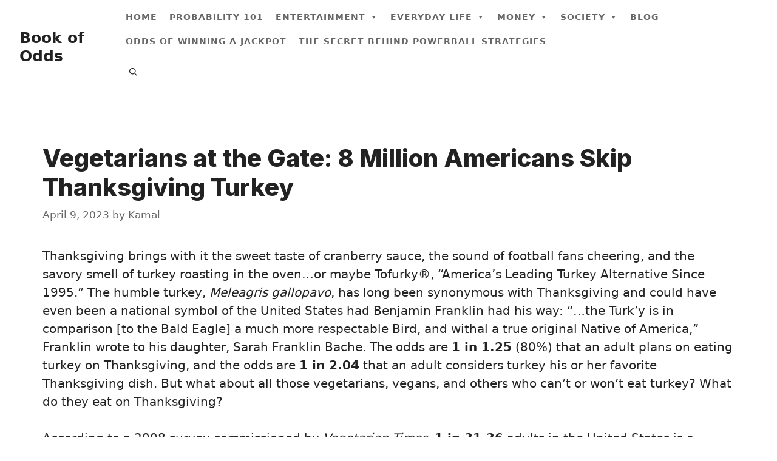

--- FILE ---
content_type: text/html; charset=UTF-8
request_url: https://www.bookofodds.com/holidays/vegetarians-thanksgiving-turkey/
body_size: 14743
content:
<!DOCTYPE html>
<html dir="ltr" lang="en-US" prefix="og: https://ogp.me/ns#">
<head>
	<meta charset="UTF-8">
	<title>Vegetarians at the Gate: 8 Million Americans Skip Thanksgiving Turkey</title>

		<!-- All in One SEO 4.5.8 - aioseo.com -->
		<meta name="description" content="Thanksgiving brings with it the sweet taste of cranberry sauce, the sound of football fans cheering, and the savory smell of turkey roasting in the oven...or maybe Tofurky®, “America’s Leading Turkey Alternative Since 1995.” The humble turkey, Meleagris gallopavo, has long been synonymous with Thanksgiving and could have even been a national symbol of the United" />
		<meta name="robots" content="max-image-preview:large" />
		<link rel="canonical" href="https://www.bookofodds.com/holidays/vegetarians-thanksgiving-turkey/" />
		<meta name="generator" content="All in One SEO (AIOSEO) 4.5.8" />
		<meta property="og:locale" content="en_US" />
		<meta property="og:site_name" content="Book of Odds - Fun with Probability &amp; Chance" />
		<meta property="og:type" content="article" />
		<meta property="og:title" content="Vegetarians at the Gate: 8 Million Americans Skip Thanksgiving Turkey" />
		<meta property="og:description" content="Thanksgiving brings with it the sweet taste of cranberry sauce, the sound of football fans cheering, and the savory smell of turkey roasting in the oven...or maybe Tofurky®, “America’s Leading Turkey Alternative Since 1995.” The humble turkey, Meleagris gallopavo, has long been synonymous with Thanksgiving and could have even been a national symbol of the United" />
		<meta property="og:url" content="https://www.bookofodds.com/holidays/vegetarians-thanksgiving-turkey/" />
		<meta property="article:published_time" content="2023-04-09T08:06:14+00:00" />
		<meta property="article:modified_time" content="2023-04-14T04:48:15+00:00" />
		<meta name="twitter:card" content="summary_large_image" />
		<meta name="twitter:title" content="Vegetarians at the Gate: 8 Million Americans Skip Thanksgiving Turkey" />
		<meta name="twitter:description" content="Thanksgiving brings with it the sweet taste of cranberry sauce, the sound of football fans cheering, and the savory smell of turkey roasting in the oven...or maybe Tofurky®, “America’s Leading Turkey Alternative Since 1995.” The humble turkey, Meleagris gallopavo, has long been synonymous with Thanksgiving and could have even been a national symbol of the United" />
		<script type="application/ld+json" class="aioseo-schema">
			{"@context":"https:\/\/schema.org","@graph":[{"@type":"BlogPosting","@id":"https:\/\/www.bookofodds.com\/holidays\/vegetarians-thanksgiving-turkey\/#blogposting","name":"Vegetarians at the Gate: 8 Million Americans Skip Thanksgiving Turkey","headline":"Vegetarians at the Gate: 8 Million Americans Skip Thanksgiving Turkey","author":{"@id":"https:\/\/www.bookofodds.com\/author\/kamal\/#author"},"publisher":{"@id":"https:\/\/www.bookofodds.com\/#organization"},"datePublished":"2023-04-09T08:06:14+00:00","dateModified":"2023-04-14T04:48:15+00:00","inLanguage":"en-US","mainEntityOfPage":{"@id":"https:\/\/www.bookofodds.com\/holidays\/vegetarians-thanksgiving-turkey\/#webpage"},"isPartOf":{"@id":"https:\/\/www.bookofodds.com\/holidays\/vegetarians-thanksgiving-turkey\/#webpage"},"articleSection":"Holidays"},{"@type":"BreadcrumbList","@id":"https:\/\/www.bookofodds.com\/holidays\/vegetarians-thanksgiving-turkey\/#breadcrumblist","itemListElement":[{"@type":"ListItem","@id":"https:\/\/www.bookofodds.com\/#listItem","position":1,"name":"Home","item":"https:\/\/www.bookofodds.com\/","nextItem":"https:\/\/www.bookofodds.com\/holidays\/#listItem"},{"@type":"ListItem","@id":"https:\/\/www.bookofodds.com\/holidays\/#listItem","position":2,"name":"Holidays","item":"https:\/\/www.bookofodds.com\/holidays\/","nextItem":"https:\/\/www.bookofodds.com\/holidays\/vegetarians-thanksgiving-turkey\/#listItem","previousItem":"https:\/\/www.bookofodds.com\/#listItem"},{"@type":"ListItem","@id":"https:\/\/www.bookofodds.com\/holidays\/vegetarians-thanksgiving-turkey\/#listItem","position":3,"name":"Vegetarians at the Gate: 8 Million Americans Skip Thanksgiving Turkey","previousItem":"https:\/\/www.bookofodds.com\/holidays\/#listItem"}]},{"@type":"Organization","@id":"https:\/\/www.bookofodds.com\/#organization","name":"Book of Odds","url":"https:\/\/www.bookofodds.com\/"},{"@type":"Person","@id":"https:\/\/www.bookofodds.com\/author\/kamal\/#author","url":"https:\/\/www.bookofodds.com\/author\/kamal\/","name":"Kamal","image":{"@type":"ImageObject","@id":"https:\/\/www.bookofodds.com\/holidays\/vegetarians-thanksgiving-turkey\/#authorImage","url":"https:\/\/secure.gravatar.com\/avatar\/4f467ef8ce7c61e5236584f8371c5436a9184c85bdfee632d5ec81cedcac5c27?s=96&d=mm&r=g","width":96,"height":96,"caption":"Kamal"}},{"@type":"WebPage","@id":"https:\/\/www.bookofodds.com\/holidays\/vegetarians-thanksgiving-turkey\/#webpage","url":"https:\/\/www.bookofodds.com\/holidays\/vegetarians-thanksgiving-turkey\/","name":"Vegetarians at the Gate: 8 Million Americans Skip Thanksgiving Turkey","description":"Thanksgiving brings with it the sweet taste of cranberry sauce, the sound of football fans cheering, and the savory smell of turkey roasting in the oven...or maybe Tofurky\u00ae, \u201cAmerica\u2019s Leading Turkey Alternative Since 1995.\u201d The humble turkey, Meleagris gallopavo, has long been synonymous with Thanksgiving and could have even been a national symbol of the United","inLanguage":"en-US","isPartOf":{"@id":"https:\/\/www.bookofodds.com\/#website"},"breadcrumb":{"@id":"https:\/\/www.bookofodds.com\/holidays\/vegetarians-thanksgiving-turkey\/#breadcrumblist"},"author":{"@id":"https:\/\/www.bookofodds.com\/author\/kamal\/#author"},"creator":{"@id":"https:\/\/www.bookofodds.com\/author\/kamal\/#author"},"datePublished":"2023-04-09T08:06:14+00:00","dateModified":"2023-04-14T04:48:15+00:00"},{"@type":"WebSite","@id":"https:\/\/www.bookofodds.com\/#website","url":"https:\/\/www.bookofodds.com\/","name":"Book of Odds","description":"Fun with Probability & Chance","inLanguage":"en-US","publisher":{"@id":"https:\/\/www.bookofodds.com\/#organization"}}]}
		</script>
		<!-- All in One SEO -->

<meta name="viewport" content="width=device-width, initial-scale=1"><link href='https://fonts.gstatic.com' crossorigin rel='preconnect' />
<link href='https://fonts.googleapis.com' crossorigin rel='preconnect' />
<link rel="alternate" type="application/rss+xml" title="Book of Odds &raquo; Feed" href="https://www.bookofodds.com/feed/" />
<link rel="alternate" type="application/rss+xml" title="Book of Odds &raquo; Comments Feed" href="https://www.bookofodds.com/comments/feed/" />
<link rel="alternate" type="application/rss+xml" title="Book of Odds &raquo; Vegetarians at the Gate: 8 Million Americans Skip Thanksgiving Turkey Comments Feed" href="https://www.bookofodds.com/holidays/vegetarians-thanksgiving-turkey/feed/" />
<link rel="alternate" title="oEmbed (JSON)" type="application/json+oembed" href="https://www.bookofodds.com/wp-json/oembed/1.0/embed?url=https%3A%2F%2Fwww.bookofodds.com%2Fholidays%2Fvegetarians-thanksgiving-turkey%2F" />
<link rel="alternate" title="oEmbed (XML)" type="text/xml+oembed" href="https://www.bookofodds.com/wp-json/oembed/1.0/embed?url=https%3A%2F%2Fwww.bookofodds.com%2Fholidays%2Fvegetarians-thanksgiving-turkey%2F&#038;format=xml" />
<style id='wp-img-auto-sizes-contain-inline-css'>
img:is([sizes=auto i],[sizes^="auto," i]){contain-intrinsic-size:3000px 1500px}
/*# sourceURL=wp-img-auto-sizes-contain-inline-css */
</style>
<style id='wp-emoji-styles-inline-css'>

	img.wp-smiley, img.emoji {
		display: inline !important;
		border: none !important;
		box-shadow: none !important;
		height: 1em !important;
		width: 1em !important;
		margin: 0 0.07em !important;
		vertical-align: -0.1em !important;
		background: none !important;
		padding: 0 !important;
	}
/*# sourceURL=wp-emoji-styles-inline-css */
</style>
<style id='wp-block-library-inline-css'>
:root{--wp-block-synced-color:#7a00df;--wp-block-synced-color--rgb:122,0,223;--wp-bound-block-color:var(--wp-block-synced-color);--wp-editor-canvas-background:#ddd;--wp-admin-theme-color:#007cba;--wp-admin-theme-color--rgb:0,124,186;--wp-admin-theme-color-darker-10:#006ba1;--wp-admin-theme-color-darker-10--rgb:0,107,160.5;--wp-admin-theme-color-darker-20:#005a87;--wp-admin-theme-color-darker-20--rgb:0,90,135;--wp-admin-border-width-focus:2px}@media (min-resolution:192dpi){:root{--wp-admin-border-width-focus:1.5px}}.wp-element-button{cursor:pointer}:root .has-very-light-gray-background-color{background-color:#eee}:root .has-very-dark-gray-background-color{background-color:#313131}:root .has-very-light-gray-color{color:#eee}:root .has-very-dark-gray-color{color:#313131}:root .has-vivid-green-cyan-to-vivid-cyan-blue-gradient-background{background:linear-gradient(135deg,#00d084,#0693e3)}:root .has-purple-crush-gradient-background{background:linear-gradient(135deg,#34e2e4,#4721fb 50%,#ab1dfe)}:root .has-hazy-dawn-gradient-background{background:linear-gradient(135deg,#faaca8,#dad0ec)}:root .has-subdued-olive-gradient-background{background:linear-gradient(135deg,#fafae1,#67a671)}:root .has-atomic-cream-gradient-background{background:linear-gradient(135deg,#fdd79a,#004a59)}:root .has-nightshade-gradient-background{background:linear-gradient(135deg,#330968,#31cdcf)}:root .has-midnight-gradient-background{background:linear-gradient(135deg,#020381,#2874fc)}:root{--wp--preset--font-size--normal:16px;--wp--preset--font-size--huge:42px}.has-regular-font-size{font-size:1em}.has-larger-font-size{font-size:2.625em}.has-normal-font-size{font-size:var(--wp--preset--font-size--normal)}.has-huge-font-size{font-size:var(--wp--preset--font-size--huge)}.has-text-align-center{text-align:center}.has-text-align-left{text-align:left}.has-text-align-right{text-align:right}.has-fit-text{white-space:nowrap!important}#end-resizable-editor-section{display:none}.aligncenter{clear:both}.items-justified-left{justify-content:flex-start}.items-justified-center{justify-content:center}.items-justified-right{justify-content:flex-end}.items-justified-space-between{justify-content:space-between}.screen-reader-text{border:0;clip-path:inset(50%);height:1px;margin:-1px;overflow:hidden;padding:0;position:absolute;width:1px;word-wrap:normal!important}.screen-reader-text:focus{background-color:#ddd;clip-path:none;color:#444;display:block;font-size:1em;height:auto;left:5px;line-height:normal;padding:15px 23px 14px;text-decoration:none;top:5px;width:auto;z-index:100000}html :where(.has-border-color){border-style:solid}html :where([style*=border-top-color]){border-top-style:solid}html :where([style*=border-right-color]){border-right-style:solid}html :where([style*=border-bottom-color]){border-bottom-style:solid}html :where([style*=border-left-color]){border-left-style:solid}html :where([style*=border-width]){border-style:solid}html :where([style*=border-top-width]){border-top-style:solid}html :where([style*=border-right-width]){border-right-style:solid}html :where([style*=border-bottom-width]){border-bottom-style:solid}html :where([style*=border-left-width]){border-left-style:solid}html :where(img[class*=wp-image-]){height:auto;max-width:100%}:where(figure){margin:0 0 1em}html :where(.is-position-sticky){--wp-admin--admin-bar--position-offset:var(--wp-admin--admin-bar--height,0px)}@media screen and (max-width:600px){html :where(.is-position-sticky){--wp-admin--admin-bar--position-offset:0px}}

/*# sourceURL=wp-block-library-inline-css */
</style><style id='wp-block-paragraph-inline-css'>
.is-small-text{font-size:.875em}.is-regular-text{font-size:1em}.is-large-text{font-size:2.25em}.is-larger-text{font-size:3em}.has-drop-cap:not(:focus):first-letter{float:left;font-size:8.4em;font-style:normal;font-weight:100;line-height:.68;margin:.05em .1em 0 0;text-transform:uppercase}body.rtl .has-drop-cap:not(:focus):first-letter{float:none;margin-left:.1em}p.has-drop-cap.has-background{overflow:hidden}:root :where(p.has-background){padding:1.25em 2.375em}:where(p.has-text-color:not(.has-link-color)) a{color:inherit}p.has-text-align-left[style*="writing-mode:vertical-lr"],p.has-text-align-right[style*="writing-mode:vertical-rl"]{rotate:180deg}
/*# sourceURL=https://www.bookofodds.com/wp-includes/blocks/paragraph/style.min.css */
</style>
<style id='global-styles-inline-css'>
:root{--wp--preset--aspect-ratio--square: 1;--wp--preset--aspect-ratio--4-3: 4/3;--wp--preset--aspect-ratio--3-4: 3/4;--wp--preset--aspect-ratio--3-2: 3/2;--wp--preset--aspect-ratio--2-3: 2/3;--wp--preset--aspect-ratio--16-9: 16/9;--wp--preset--aspect-ratio--9-16: 9/16;--wp--preset--color--black: #000000;--wp--preset--color--cyan-bluish-gray: #abb8c3;--wp--preset--color--white: #ffffff;--wp--preset--color--pale-pink: #f78da7;--wp--preset--color--vivid-red: #cf2e2e;--wp--preset--color--luminous-vivid-orange: #ff6900;--wp--preset--color--luminous-vivid-amber: #fcb900;--wp--preset--color--light-green-cyan: #7bdcb5;--wp--preset--color--vivid-green-cyan: #00d084;--wp--preset--color--pale-cyan-blue: #8ed1fc;--wp--preset--color--vivid-cyan-blue: #0693e3;--wp--preset--color--vivid-purple: #9b51e0;--wp--preset--color--contrast: var(--contrast);--wp--preset--color--contrast-2: var(--contrast-2);--wp--preset--color--contrast-3: var(--contrast-3);--wp--preset--color--base: var(--base);--wp--preset--color--base-2: var(--base-2);--wp--preset--color--base-3: var(--base-3);--wp--preset--color--accent: var(--accent);--wp--preset--gradient--vivid-cyan-blue-to-vivid-purple: linear-gradient(135deg,rgb(6,147,227) 0%,rgb(155,81,224) 100%);--wp--preset--gradient--light-green-cyan-to-vivid-green-cyan: linear-gradient(135deg,rgb(122,220,180) 0%,rgb(0,208,130) 100%);--wp--preset--gradient--luminous-vivid-amber-to-luminous-vivid-orange: linear-gradient(135deg,rgb(252,185,0) 0%,rgb(255,105,0) 100%);--wp--preset--gradient--luminous-vivid-orange-to-vivid-red: linear-gradient(135deg,rgb(255,105,0) 0%,rgb(207,46,46) 100%);--wp--preset--gradient--very-light-gray-to-cyan-bluish-gray: linear-gradient(135deg,rgb(238,238,238) 0%,rgb(169,184,195) 100%);--wp--preset--gradient--cool-to-warm-spectrum: linear-gradient(135deg,rgb(74,234,220) 0%,rgb(151,120,209) 20%,rgb(207,42,186) 40%,rgb(238,44,130) 60%,rgb(251,105,98) 80%,rgb(254,248,76) 100%);--wp--preset--gradient--blush-light-purple: linear-gradient(135deg,rgb(255,206,236) 0%,rgb(152,150,240) 100%);--wp--preset--gradient--blush-bordeaux: linear-gradient(135deg,rgb(254,205,165) 0%,rgb(254,45,45) 50%,rgb(107,0,62) 100%);--wp--preset--gradient--luminous-dusk: linear-gradient(135deg,rgb(255,203,112) 0%,rgb(199,81,192) 50%,rgb(65,88,208) 100%);--wp--preset--gradient--pale-ocean: linear-gradient(135deg,rgb(255,245,203) 0%,rgb(182,227,212) 50%,rgb(51,167,181) 100%);--wp--preset--gradient--electric-grass: linear-gradient(135deg,rgb(202,248,128) 0%,rgb(113,206,126) 100%);--wp--preset--gradient--midnight: linear-gradient(135deg,rgb(2,3,129) 0%,rgb(40,116,252) 100%);--wp--preset--font-size--small: 13px;--wp--preset--font-size--medium: 20px;--wp--preset--font-size--large: 36px;--wp--preset--font-size--x-large: 42px;--wp--preset--spacing--20: 0.44rem;--wp--preset--spacing--30: 0.67rem;--wp--preset--spacing--40: 1rem;--wp--preset--spacing--50: 1.5rem;--wp--preset--spacing--60: 2.25rem;--wp--preset--spacing--70: 3.38rem;--wp--preset--spacing--80: 5.06rem;--wp--preset--shadow--natural: 6px 6px 9px rgba(0, 0, 0, 0.2);--wp--preset--shadow--deep: 12px 12px 50px rgba(0, 0, 0, 0.4);--wp--preset--shadow--sharp: 6px 6px 0px rgba(0, 0, 0, 0.2);--wp--preset--shadow--outlined: 6px 6px 0px -3px rgb(255, 255, 255), 6px 6px rgb(0, 0, 0);--wp--preset--shadow--crisp: 6px 6px 0px rgb(0, 0, 0);}:where(.is-layout-flex){gap: 0.5em;}:where(.is-layout-grid){gap: 0.5em;}body .is-layout-flex{display: flex;}.is-layout-flex{flex-wrap: wrap;align-items: center;}.is-layout-flex > :is(*, div){margin: 0;}body .is-layout-grid{display: grid;}.is-layout-grid > :is(*, div){margin: 0;}:where(.wp-block-columns.is-layout-flex){gap: 2em;}:where(.wp-block-columns.is-layout-grid){gap: 2em;}:where(.wp-block-post-template.is-layout-flex){gap: 1.25em;}:where(.wp-block-post-template.is-layout-grid){gap: 1.25em;}.has-black-color{color: var(--wp--preset--color--black) !important;}.has-cyan-bluish-gray-color{color: var(--wp--preset--color--cyan-bluish-gray) !important;}.has-white-color{color: var(--wp--preset--color--white) !important;}.has-pale-pink-color{color: var(--wp--preset--color--pale-pink) !important;}.has-vivid-red-color{color: var(--wp--preset--color--vivid-red) !important;}.has-luminous-vivid-orange-color{color: var(--wp--preset--color--luminous-vivid-orange) !important;}.has-luminous-vivid-amber-color{color: var(--wp--preset--color--luminous-vivid-amber) !important;}.has-light-green-cyan-color{color: var(--wp--preset--color--light-green-cyan) !important;}.has-vivid-green-cyan-color{color: var(--wp--preset--color--vivid-green-cyan) !important;}.has-pale-cyan-blue-color{color: var(--wp--preset--color--pale-cyan-blue) !important;}.has-vivid-cyan-blue-color{color: var(--wp--preset--color--vivid-cyan-blue) !important;}.has-vivid-purple-color{color: var(--wp--preset--color--vivid-purple) !important;}.has-black-background-color{background-color: var(--wp--preset--color--black) !important;}.has-cyan-bluish-gray-background-color{background-color: var(--wp--preset--color--cyan-bluish-gray) !important;}.has-white-background-color{background-color: var(--wp--preset--color--white) !important;}.has-pale-pink-background-color{background-color: var(--wp--preset--color--pale-pink) !important;}.has-vivid-red-background-color{background-color: var(--wp--preset--color--vivid-red) !important;}.has-luminous-vivid-orange-background-color{background-color: var(--wp--preset--color--luminous-vivid-orange) !important;}.has-luminous-vivid-amber-background-color{background-color: var(--wp--preset--color--luminous-vivid-amber) !important;}.has-light-green-cyan-background-color{background-color: var(--wp--preset--color--light-green-cyan) !important;}.has-vivid-green-cyan-background-color{background-color: var(--wp--preset--color--vivid-green-cyan) !important;}.has-pale-cyan-blue-background-color{background-color: var(--wp--preset--color--pale-cyan-blue) !important;}.has-vivid-cyan-blue-background-color{background-color: var(--wp--preset--color--vivid-cyan-blue) !important;}.has-vivid-purple-background-color{background-color: var(--wp--preset--color--vivid-purple) !important;}.has-black-border-color{border-color: var(--wp--preset--color--black) !important;}.has-cyan-bluish-gray-border-color{border-color: var(--wp--preset--color--cyan-bluish-gray) !important;}.has-white-border-color{border-color: var(--wp--preset--color--white) !important;}.has-pale-pink-border-color{border-color: var(--wp--preset--color--pale-pink) !important;}.has-vivid-red-border-color{border-color: var(--wp--preset--color--vivid-red) !important;}.has-luminous-vivid-orange-border-color{border-color: var(--wp--preset--color--luminous-vivid-orange) !important;}.has-luminous-vivid-amber-border-color{border-color: var(--wp--preset--color--luminous-vivid-amber) !important;}.has-light-green-cyan-border-color{border-color: var(--wp--preset--color--light-green-cyan) !important;}.has-vivid-green-cyan-border-color{border-color: var(--wp--preset--color--vivid-green-cyan) !important;}.has-pale-cyan-blue-border-color{border-color: var(--wp--preset--color--pale-cyan-blue) !important;}.has-vivid-cyan-blue-border-color{border-color: var(--wp--preset--color--vivid-cyan-blue) !important;}.has-vivid-purple-border-color{border-color: var(--wp--preset--color--vivid-purple) !important;}.has-vivid-cyan-blue-to-vivid-purple-gradient-background{background: var(--wp--preset--gradient--vivid-cyan-blue-to-vivid-purple) !important;}.has-light-green-cyan-to-vivid-green-cyan-gradient-background{background: var(--wp--preset--gradient--light-green-cyan-to-vivid-green-cyan) !important;}.has-luminous-vivid-amber-to-luminous-vivid-orange-gradient-background{background: var(--wp--preset--gradient--luminous-vivid-amber-to-luminous-vivid-orange) !important;}.has-luminous-vivid-orange-to-vivid-red-gradient-background{background: var(--wp--preset--gradient--luminous-vivid-orange-to-vivid-red) !important;}.has-very-light-gray-to-cyan-bluish-gray-gradient-background{background: var(--wp--preset--gradient--very-light-gray-to-cyan-bluish-gray) !important;}.has-cool-to-warm-spectrum-gradient-background{background: var(--wp--preset--gradient--cool-to-warm-spectrum) !important;}.has-blush-light-purple-gradient-background{background: var(--wp--preset--gradient--blush-light-purple) !important;}.has-blush-bordeaux-gradient-background{background: var(--wp--preset--gradient--blush-bordeaux) !important;}.has-luminous-dusk-gradient-background{background: var(--wp--preset--gradient--luminous-dusk) !important;}.has-pale-ocean-gradient-background{background: var(--wp--preset--gradient--pale-ocean) !important;}.has-electric-grass-gradient-background{background: var(--wp--preset--gradient--electric-grass) !important;}.has-midnight-gradient-background{background: var(--wp--preset--gradient--midnight) !important;}.has-small-font-size{font-size: var(--wp--preset--font-size--small) !important;}.has-medium-font-size{font-size: var(--wp--preset--font-size--medium) !important;}.has-large-font-size{font-size: var(--wp--preset--font-size--large) !important;}.has-x-large-font-size{font-size: var(--wp--preset--font-size--x-large) !important;}
/*# sourceURL=global-styles-inline-css */
</style>

<style id='classic-theme-styles-inline-css'>
/*! This file is auto-generated */
.wp-block-button__link{color:#fff;background-color:#32373c;border-radius:9999px;box-shadow:none;text-decoration:none;padding:calc(.667em + 2px) calc(1.333em + 2px);font-size:1.125em}.wp-block-file__button{background:#32373c;color:#fff;text-decoration:none}
/*# sourceURL=/wp-includes/css/classic-themes.min.css */
</style>
<link rel='stylesheet' id='contact-form-7-css' href='https://www.bookofodds.com/wp-content/plugins/contact-form-7/includes/css/styles.css?ver=5.9.3' media='all' />
<link rel='stylesheet' id='megamenu-css' href='https://www.bookofodds.com/wp-content/uploads/maxmegamenu/style.css?ver=8f82dc' media='all' />
<link rel='stylesheet' id='dashicons-css' href='https://www.bookofodds.com/wp-includes/css/dashicons.min.css?ver=6.9' media='all' />
<link rel='stylesheet' id='generate-comments-css' href='https://www.bookofodds.com/wp-content/themes/generatepress/assets/css/components/comments.min.css?ver=3.3.0' media='all' />
<link rel='stylesheet' id='generate-widget-areas-css' href='https://www.bookofodds.com/wp-content/themes/generatepress/assets/css/components/widget-areas.min.css?ver=3.3.0' media='all' />
<link rel='stylesheet' id='generate-style-css' href='https://www.bookofodds.com/wp-content/themes/generatepress/assets/css/main.min.css?ver=3.3.0' media='all' />
<style id='generate-style-inline-css'>
.is-right-sidebar{width:30%;}.is-left-sidebar{width:30%;}.site-content .content-area{width:100%;}@media (max-width: 768px){.main-navigation .menu-toggle,.sidebar-nav-mobile:not(#sticky-placeholder){display:block;}.main-navigation ul,.gen-sidebar-nav,.main-navigation:not(.slideout-navigation):not(.toggled) .main-nav > ul,.has-inline-mobile-toggle #site-navigation .inside-navigation > *:not(.navigation-search):not(.main-nav){display:none;}.nav-align-right .inside-navigation,.nav-align-center .inside-navigation{justify-content:space-between;}.has-inline-mobile-toggle .mobile-menu-control-wrapper{display:flex;flex-wrap:wrap;}.has-inline-mobile-toggle .inside-header{flex-direction:row;text-align:left;flex-wrap:wrap;}.has-inline-mobile-toggle .header-widget,.has-inline-mobile-toggle #site-navigation{flex-basis:100%;}.nav-float-left .has-inline-mobile-toggle #site-navigation{order:10;}}
.dynamic-author-image-rounded{border-radius:100%;}.dynamic-featured-image, .dynamic-author-image{vertical-align:middle;}.one-container.blog .dynamic-content-template:not(:last-child), .one-container.archive .dynamic-content-template:not(:last-child){padding-bottom:0px;}.dynamic-entry-excerpt > p:last-child{margin-bottom:0px;}
/*# sourceURL=generate-style-inline-css */
</style>
<link rel='stylesheet' id='generate-google-fonts-css' href='https://fonts.googleapis.com/css?family=Roboto%3A100%2C100italic%2C300%2C300italic%2Cregular%2Citalic%2C500%2C500italic%2C700%2C700italic%2C900%2C900italic%7CInter%3A100%2C200%2C300%2Cregular%2C500%2C600%2C700%2C800%2C900&#038;display=swap&#038;ver=3.3.0' media='all' />
<link rel='stylesheet' id='generatepress-dynamic-css' href='https://www.bookofodds.com/wp-content/uploads/generatepress/style.min.css?ver=1687501336' media='all' />
<link rel='stylesheet' id='generate-offside-css' href='https://www.bookofodds.com/wp-content/plugins/gp-premium/menu-plus/functions/css/offside.min.css?ver=2.3.1' media='all' />
<style id='generate-offside-inline-css'>
:root{--gp-slideout-width:265px;}.slideout-navigation.main-navigation{background-color:var(--base-3);}.slideout-navigation.main-navigation .main-nav ul li a{color:var(--contrast);}.slideout-navigation.main-navigation .main-nav ul li:not([class*="current-menu-"]):hover > a, .slideout-navigation.main-navigation .main-nav ul li:not([class*="current-menu-"]):focus > a, .slideout-navigation.main-navigation .main-nav ul li.sfHover:not([class*="current-menu-"]) > a{color:var(--contrast-2);background-color:var(--base-2);}.slideout-navigation.main-navigation .main-nav ul li[class*="current-menu-"] > a{color:var(--contrast);background-color:var(--base-3);}.slideout-navigation, .slideout-navigation a{color:var(--contrast);}.slideout-navigation button.slideout-exit{color:var(--contrast);padding-left:16px;padding-right:16px;}.slide-opened nav.toggled .menu-toggle:before{display:none;}@media (max-width: 768px){.menu-bar-item.slideout-toggle{display:none;}}
/*# sourceURL=generate-offside-inline-css */
</style>
<script id="wpstg-global-js-extra">
var wpstg = {"nonce":"543cfe1113"};
//# sourceURL=wpstg-global-js-extra
</script>
<script src="https://www.bookofodds.com/wp-content/plugins/wp-staging-pro/assets/js/dist/wpstg-blank-loader.js?ver=6.9" id="wpstg-global-js"></script>
<script src="https://www.bookofodds.com/wp-includes/js/jquery/jquery.min.js?ver=3.7.1" id="jquery-core-js"></script>
<script src="https://www.bookofodds.com/wp-includes/js/jquery/jquery-migrate.min.js?ver=3.4.1" id="jquery-migrate-js"></script>
<link rel="https://api.w.org/" href="https://www.bookofodds.com/wp-json/" /><link rel="alternate" title="JSON" type="application/json" href="https://www.bookofodds.com/wp-json/wp/v2/posts/2526" /><link rel="EditURI" type="application/rsd+xml" title="RSD" href="https://www.bookofodds.com/xmlrpc.php?rsd" />
<meta name="generator" content="WordPress 6.9" />
<link rel='shortlink' href='https://www.bookofodds.com/?p=2526' />
<!-- Google tag (gtag.js) -->
<script async src="https://www.googletagmanager.com/gtag/js?id=G-WQT06HD5K1"></script>
<script>
  window.dataLayer = window.dataLayer || [];
  function gtag(){dataLayer.push(arguments);}
  gtag('js', new Date());

  gtag('config', 'G-WQT06HD5K1');
</script><link rel="pingback" href="https://www.bookofodds.com/xmlrpc.php">
		<style id="wp-custom-css">
			/* GeneratePress Site CSS */ /* grey line under navigation */
.site-header {
	border-bottom: 1px solid #dddddd;
}

/* makes featured article section full width */
.generate-columns-container .featured-column {
	width: 100%;
}

/* blockquote style */
blockquote {
  font-size: 22px;
  color: #666666;
  border-left: 2px solid #745acc;
  margin: 40px;
  padding: 0px 20px 0px 30px;
}

/* blockquote space below quote */
blockquote p {
  margin-bottom: 5px;
}

/* blockquote name text */
cite {
  font-size: 19px;
}
 /* End GeneratePress Site CSS */

/* Mobile Menu toggle */
@media (max-width: 768px){
	body.mega-menu-primary button.menu-toggle{
		display: block;
	}
	#generate-slideout-menu.main-navigation .main-nav ul ul{
		background: #fafafa;
		padding-left: 20px;
	}
	.slideout-navigation.main-navigation .main-nav ul li a {
			width: 100%;
		text-align: left;
	}
	.slideout-navigation.do-overlay .inside-navigation{
		padding: 0% 6%;
	}
}		</style>
		<style type="text/css">/** Mega Menu CSS: fs **/</style>
</head>

<body class="wp-singular post-template-default single single-post postid-2526 single-format-standard wp-embed-responsive wp-theme-generatepress post-image-above-header post-image-aligned-center slideout-enabled slideout-mobile sticky-menu-fade mega-menu-primary no-sidebar nav-float-right separate-containers nav-search-enabled header-aligned-left dropdown-hover" itemtype="https://schema.org/Blog" itemscope>
	<a class="screen-reader-text skip-link" href="#content" title="Skip to content">Skip to content</a>		<header class="site-header has-inline-mobile-toggle" id="masthead" aria-label="Site"  itemtype="https://schema.org/WPHeader" itemscope>
			<div class="inside-header">
				<div class="site-branding">
						<p class="main-title" itemprop="headline">
					<a href="https://www.bookofodds.com/" rel="home">
						Book of Odds
					</a>
				</p>
						
					</div>	<nav class="main-navigation mobile-menu-control-wrapper" id="mobile-menu-control-wrapper" aria-label="Mobile Toggle">
		<div class="menu-bar-items"><span class="menu-bar-item search-item"><a aria-label="Open Search Bar" href="#"><span class="gp-icon icon-search"><svg viewBox="0 0 512 512" aria-hidden="true" xmlns="http://www.w3.org/2000/svg" width="1em" height="1em"><path fill-rule="evenodd" clip-rule="evenodd" d="M208 48c-88.366 0-160 71.634-160 160s71.634 160 160 160 160-71.634 160-160S296.366 48 208 48zM0 208C0 93.125 93.125 0 208 0s208 93.125 208 208c0 48.741-16.765 93.566-44.843 129.024l133.826 134.018c9.366 9.379 9.355 24.575-.025 33.941-9.379 9.366-24.575 9.355-33.941-.025L337.238 370.987C301.747 399.167 256.839 416 208 416 93.125 416 0 322.875 0 208z" /></svg><svg viewBox="0 0 512 512" aria-hidden="true" xmlns="http://www.w3.org/2000/svg" width="1em" height="1em"><path d="M71.029 71.029c9.373-9.372 24.569-9.372 33.942 0L256 222.059l151.029-151.03c9.373-9.372 24.569-9.372 33.942 0 9.372 9.373 9.372 24.569 0 33.942L289.941 256l151.03 151.029c9.372 9.373 9.372 24.569 0 33.942-9.373 9.372-24.569 9.372-33.942 0L256 289.941l-151.029 151.03c-9.373 9.372-24.569 9.372-33.942 0-9.372-9.373-9.372-24.569 0-33.942L222.059 256 71.029 104.971c-9.372-9.373-9.372-24.569 0-33.942z" /></svg></span></a></span></div>		<button data-nav="site-navigation" class="menu-toggle" aria-controls="generate-slideout-menu" aria-expanded="false">
			<span class="gp-icon icon-menu-bars"><svg viewBox="0 0 512 512" aria-hidden="true" xmlns="http://www.w3.org/2000/svg" width="1em" height="1em"><path d="M0 96c0-13.255 10.745-24 24-24h464c13.255 0 24 10.745 24 24s-10.745 24-24 24H24c-13.255 0-24-10.745-24-24zm0 160c0-13.255 10.745-24 24-24h464c13.255 0 24 10.745 24 24s-10.745 24-24 24H24c-13.255 0-24-10.745-24-24zm0 160c0-13.255 10.745-24 24-24h464c13.255 0 24 10.745 24 24s-10.745 24-24 24H24c-13.255 0-24-10.745-24-24z" /></svg><svg viewBox="0 0 512 512" aria-hidden="true" xmlns="http://www.w3.org/2000/svg" width="1em" height="1em"><path d="M71.029 71.029c9.373-9.372 24.569-9.372 33.942 0L256 222.059l151.029-151.03c9.373-9.372 24.569-9.372 33.942 0 9.372 9.373 9.372 24.569 0 33.942L289.941 256l151.03 151.029c9.372 9.373 9.372 24.569 0 33.942-9.373 9.372-24.569 9.372-33.942 0L256 289.941l-151.029 151.03c-9.373 9.372-24.569 9.372-33.942 0-9.372-9.373-9.372-24.569 0-33.942L222.059 256 71.029 104.971c-9.372-9.373-9.372-24.569 0-33.942z" /></svg></span><span class="screen-reader-text">Menu</span>		</button>
	</nav>
			<nav class="main-navigation has-menu-bar-items sub-menu-right" id="site-navigation" aria-label="Primary"  itemtype="https://schema.org/SiteNavigationElement" itemscope>
			<div class="inside-navigation grid-container">
				<form method="get" class="search-form navigation-search" action="https://www.bookofodds.com/">
					<input type="search" class="search-field" value="" name="s" title="Search" />
				</form>				<button class="menu-toggle" aria-controls="generate-slideout-menu" aria-expanded="false">
					<span class="gp-icon icon-menu-bars"><svg viewBox="0 0 512 512" aria-hidden="true" xmlns="http://www.w3.org/2000/svg" width="1em" height="1em"><path d="M0 96c0-13.255 10.745-24 24-24h464c13.255 0 24 10.745 24 24s-10.745 24-24 24H24c-13.255 0-24-10.745-24-24zm0 160c0-13.255 10.745-24 24-24h464c13.255 0 24 10.745 24 24s-10.745 24-24 24H24c-13.255 0-24-10.745-24-24zm0 160c0-13.255 10.745-24 24-24h464c13.255 0 24 10.745 24 24s-10.745 24-24 24H24c-13.255 0-24-10.745-24-24z" /></svg><svg viewBox="0 0 512 512" aria-hidden="true" xmlns="http://www.w3.org/2000/svg" width="1em" height="1em"><path d="M71.029 71.029c9.373-9.372 24.569-9.372 33.942 0L256 222.059l151.029-151.03c9.373-9.372 24.569-9.372 33.942 0 9.372 9.373 9.372 24.569 0 33.942L289.941 256l151.03 151.029c9.372 9.373 9.372 24.569 0 33.942-9.373 9.372-24.569 9.372-33.942 0L256 289.941l-151.029 151.03c-9.373 9.372-24.569 9.372-33.942 0-9.372-9.373-9.372-24.569 0-33.942L222.059 256 71.029 104.971c-9.372-9.373-9.372-24.569 0-33.942z" /></svg></span><span class="screen-reader-text">Menu</span>				</button>
				<div id="mega-menu-wrap-primary" class="mega-menu-wrap"><div class="mega-menu-toggle"><div class="mega-toggle-blocks-left"></div><div class="mega-toggle-blocks-center"></div><div class="mega-toggle-blocks-right"><div class='mega-toggle-block mega-menu-toggle-animated-block mega-toggle-block-0' id='mega-toggle-block-0'><button aria-label="Toggle Menu" class="mega-toggle-animated mega-toggle-animated-slider" type="button" aria-expanded="false">
                  <span class="mega-toggle-animated-box">
                    <span class="mega-toggle-animated-inner"></span>
                  </span>
                </button></div></div></div><ul id="mega-menu-primary" class="mega-menu max-mega-menu mega-menu-horizontal mega-no-js" data-event="hover_intent" data-effect="fade_up" data-effect-speed="200" data-effect-mobile="disabled" data-effect-speed-mobile="0" data-mobile-force-width="false" data-second-click="go" data-document-click="collapse" data-vertical-behaviour="standard" data-breakpoint="768" data-unbind="true" data-mobile-state="collapse_all" data-hover-intent-timeout="300" data-hover-intent-interval="100"><li class='mega-menu-item mega-menu-item-type-custom mega-menu-item-object-custom mega-align-bottom-left mega-menu-flyout mega-menu-item-1938' id='mega-menu-item-1938'><a class="mega-menu-link" href="/" tabindex="0">Home</a></li><li class='mega-menu-item mega-menu-item-type-post_type mega-menu-item-object-page mega-align-bottom-left mega-menu-flyout mega-menu-item-2053' id='mega-menu-item-2053'><a class="mega-menu-link" href="https://www.bookofodds.com/probability/" tabindex="0">Probability 101</a></li><li class='mega-menu-item mega-menu-item-type-custom mega-menu-item-object-custom mega-menu-item-has-children mega-menu-megamenu mega-align-bottom-left mega-menu-grid mega-menu-item-2243' id='mega-menu-item-2243'><a class="mega-menu-link" href="#" aria-haspopup="true" aria-expanded="false" tabindex="0">Entertainment<span class="mega-indicator"></span></a>
<ul class="mega-sub-menu">
<li class='mega-menu-row' id='mega-menu-2243-0'>
	<ul class="mega-sub-menu">
<li class='mega-menu-column mega-menu-columns-3-of-12' id='mega-menu-2243-0-0'>
		<ul class="mega-sub-menu">
<li class='mega-menu-item mega-menu-item-type-taxonomy mega-menu-item-object-category mega-menu-item-has-children mega-menu-item-2226' id='mega-menu-item-2226'><a class="mega-menu-link" href="https://www.bookofodds.com/sports/">Sports<span class="mega-indicator"></span></a>
			<ul class="mega-sub-menu">
<li class='mega-menu-item mega-menu-item-type-post_type mega-menu-item-object-post mega-menu-item-2202' id='mega-menu-item-2202'><a class="mega-menu-link" href="https://www.bookofodds.com/sports/march-madness-the-perfect-bracket/">March Madness The Perfect Bracket</a></li>			</ul>
</li>		</ul>
</li><li class='mega-menu-column mega-menu-columns-3-of-12' id='mega-menu-2243-0-1'></li><li class='mega-menu-column mega-menu-columns-3-of-12' id='mega-menu-2243-0-2'>
		<ul class="mega-sub-menu">
<li class='mega-menu-item mega-menu-item-type-taxonomy mega-menu-item-object-category mega-menu-item-2251' id='mega-menu-item-2251'><a class="mega-menu-link" href="https://www.bookofodds.com/games/">Games</a></li><li class='mega-menu-item mega-menu-item-type-taxonomy mega-menu-item-object-category mega-menu-item-2255' id='mega-menu-item-2255'><a class="mega-menu-link" href="https://www.bookofodds.com/video-games/">Video Games</a></li>		</ul>
</li><li class='mega-menu-column mega-menu-columns-3-of-12' id='mega-menu-2243-0-3'>
		<ul class="mega-sub-menu">
<li class='mega-menu-item mega-menu-item-type-taxonomy mega-menu-item-object-category mega-menu-item-2300' id='mega-menu-item-2300'><a class="mega-menu-link" href="https://www.bookofodds.com/music/">Music</a></li><li class='mega-menu-item mega-menu-item-type-taxonomy mega-menu-item-object-category mega-menu-item-2301' id='mega-menu-item-2301'><a class="mega-menu-link" href="https://www.bookofodds.com/movies-and-tv/">Movies &amp; TV</a></li>		</ul>
</li>	</ul>
</li></ul>
</li><li class='mega-menu-item mega-menu-item-type-custom mega-menu-item-object-custom mega-menu-item-has-children mega-menu-megamenu mega-align-bottom-left mega-menu-grid mega-menu-item-2247' id='mega-menu-item-2247'><a class="mega-menu-link" href="#" aria-haspopup="true" aria-expanded="false" tabindex="0">Everyday Life<span class="mega-indicator"></span></a>
<ul class="mega-sub-menu">
<li class='mega-menu-row' id='mega-menu-2247-0'>
	<ul class="mega-sub-menu">
<li class='mega-menu-column mega-menu-columns-3-of-12' id='mega-menu-2247-0-0'>
		<ul class="mega-sub-menu">
<li class='mega-menu-item mega-menu-item-type-post_type mega-menu-item-object-post mega-menu-item-has-children mega-menu-item-2065' id='mega-menu-item-2065'><a class="mega-menu-link" href="https://www.bookofodds.com/health/health-statistics-understand-your-chances/">Health<span class="mega-indicator"></span></a>
			<ul class="mega-sub-menu">
<li class='mega-menu-item mega-menu-item-type-post_type mega-menu-item-object-post mega-menu-item-2227' id='mega-menu-item-2227'><a class="mega-menu-link" href="https://www.bookofodds.com/health/the-risk-of-developing-a-rare-disease-what-you-need-to-know/">The Risk of Developing a Rare Disease</a></li><li class='mega-menu-item mega-menu-item-type-post_type mega-menu-item-object-post mega-menu-item-2228' id='mega-menu-item-2228'><a class="mega-menu-link" href="https://www.bookofodds.com/health/the-chances-of-getting-a-phobia/">The Chances of Getting a Phobia</a></li><li class='mega-menu-item mega-menu-item-type-post_type mega-menu-item-object-post mega-menu-item-2229' id='mega-menu-item-2229'><a class="mega-menu-link" href="https://www.bookofodds.com/health/the-likelihood-of-being-diagnosed-with-type-2-diabetes/">The Likelihood of Being Diagnosed with Type 2 Diabetes</a></li><li class='mega-menu-item mega-menu-item-type-post_type mega-menu-item-object-post mega-menu-item-2404' id='mega-menu-item-2404'><a class="mega-menu-link" href="https://www.bookofodds.com/health/the-statistics-of-successful-plastic-surgery/">The Chances of Successful Plastic Surgery</a></li><li class='mega-menu-item mega-menu-item-type-post_type mega-menu-item-object-post mega-menu-item-2406' id='mega-menu-item-2406'><a class="mega-menu-link" href="https://www.bookofodds.com/health/the-statistics-of-successful-lasik-surgery/">The Likelihood of Successful LASIK Surgery</a></li><li class='mega-menu-item mega-menu-item-type-post_type mega-menu-item-object-post mega-menu-item-2402' id='mega-menu-item-2402'><a class="mega-menu-link" href="https://www.bookofodds.com/health/the-statistics-of-successful-weight-loss/">The Odds of Successful Weight Loss</a></li><li class='mega-menu-item mega-menu-item-type-post_type mega-menu-item-object-post mega-menu-item-2403' id='mega-menu-item-2403'><a class="mega-menu-link" href="https://www.bookofodds.com/health/the-statistics-of-successful-weight-gain/">The Statistics of Successful Weight Gain</a></li><li class='mega-menu-item mega-menu-item-type-post_type mega-menu-item-object-post mega-menu-item-2405' id='mega-menu-item-2405'><a class="mega-menu-link" href="https://www.bookofodds.com/health/the-statistics-of-successful-liver-transplantation/">The Odds of Successful Liver Transplantation</a></li>			</ul>
</li>		</ul>
</li><li class='mega-menu-column mega-menu-columns-3-of-12' id='mega-menu-2247-0-1'>
		<ul class="mega-sub-menu">
<li class='mega-menu-item mega-menu-item-type-taxonomy mega-menu-item-object-category mega-menu-item-2253' id='mega-menu-item-2253'><a class="mega-menu-link" href="https://www.bookofodds.com/relationships/">Relationships</a></li><li class='mega-menu-item mega-menu-item-type-taxonomy mega-menu-item-object-category mega-menu-item-2275' id='mega-menu-item-2275'><a class="mega-menu-link" href="https://www.bookofodds.com/natural-disasters/">Natural Disasters</a></li>		</ul>
</li><li class='mega-menu-column mega-menu-columns-3-of-12' id='mega-menu-2247-0-2'>
		<ul class="mega-sub-menu">
<li class='mega-menu-item mega-menu-item-type-taxonomy mega-menu-item-object-category mega-menu-item-2233' id='mega-menu-item-2233'><a class="mega-menu-link" href="https://www.bookofodds.com/education/">Education</a></li><li class='mega-menu-item mega-menu-item-type-taxonomy mega-menu-item-object-category mega-menu-item-2231' id='mega-menu-item-2231'><a class="mega-menu-link" href="https://www.bookofodds.com/accidents-and-death/">Accidents &amp; Death</a></li>		</ul>
</li><li class='mega-menu-column mega-menu-columns-3-of-12' id='mega-menu-2247-0-3'>
		<ul class="mega-sub-menu">
<li class='mega-menu-item mega-menu-item-type-taxonomy mega-menu-item-object-category mega-menu-item-2264' id='mega-menu-item-2264'><a class="mega-menu-link" href="https://www.bookofodds.com/career/">Career</a></li>		</ul>
</li>	</ul>
</li></ul>
</li><li class='mega-menu-item mega-menu-item-type-custom mega-menu-item-object-custom mega-menu-item-has-children mega-menu-megamenu mega-align-bottom-left mega-menu-grid mega-menu-item-2248' id='mega-menu-item-2248'><a class="mega-menu-link" href="#" aria-haspopup="true" aria-expanded="false" tabindex="0">Money<span class="mega-indicator"></span></a>
<ul class="mega-sub-menu">
<li class='mega-menu-row' id='mega-menu-2248-0'>
	<ul class="mega-sub-menu">
<li class='mega-menu-column mega-menu-columns-3-of-12' id='mega-menu-2248-0-0'>
		<ul class="mega-sub-menu">
<li class='mega-menu-item mega-menu-item-type-taxonomy mega-menu-item-object-category mega-menu-item-2267' id='mega-menu-item-2267'><a class="mega-menu-link" href="https://www.bookofodds.com/economy/">The Economy</a></li>		</ul>
</li><li class='mega-menu-column mega-menu-columns-3-of-12' id='mega-menu-2248-0-1'>
		<ul class="mega-sub-menu">
<li class='mega-menu-item mega-menu-item-type-taxonomy mega-menu-item-object-category mega-menu-item-2256' id='mega-menu-item-2256'><a class="mega-menu-link" href="https://www.bookofodds.com/credit/">Credit</a></li><li class='mega-menu-item mega-menu-item-type-taxonomy mega-menu-item-object-category mega-menu-item-2311' id='mega-menu-item-2311'><a class="mega-menu-link" href="https://www.bookofodds.com/poverty/">Poverty</a></li>		</ul>
</li><li class='mega-menu-column mega-menu-columns-3-of-12' id='mega-menu-2248-0-2'>
		<ul class="mega-sub-menu">
<li class='mega-menu-item mega-menu-item-type-taxonomy mega-menu-item-object-category mega-menu-item-2259' id='mega-menu-item-2259'><a class="mega-menu-link" href="https://www.bookofodds.com/stocks/">Stocks</a></li>		</ul>
</li><li class='mega-menu-column mega-menu-columns-3-of-12' id='mega-menu-2248-0-3'></li>	</ul>
</li></ul>
</li><li class='mega-menu-item mega-menu-item-type-custom mega-menu-item-object-custom mega-menu-item-has-children mega-menu-megamenu mega-align-bottom-left mega-menu-grid mega-menu-item-2262' id='mega-menu-item-2262'><a class="mega-menu-link" href="#" aria-haspopup="true" aria-expanded="false" tabindex="0">Society<span class="mega-indicator"></span></a>
<ul class="mega-sub-menu">
<li class='mega-menu-row' id='mega-menu-2262-0'>
	<ul class="mega-sub-menu">
<li class='mega-menu-column mega-menu-columns-3-of-12' id='mega-menu-2262-0-0'>
		<ul class="mega-sub-menu">
<li class='mega-menu-item mega-menu-item-type-taxonomy mega-menu-item-object-category mega-menu-item-2254' id='mega-menu-item-2254'><a class="mega-menu-link" href="https://www.bookofodds.com/politics/">Politics</a></li><li class='mega-menu-item mega-menu-item-type-taxonomy mega-menu-item-object-category mega-current-post-ancestor mega-current-menu-parent mega-current-post-parent mega-menu-item-2265' id='mega-menu-item-2265'><a class="mega-menu-link" href="https://www.bookofodds.com/holidays/">Holidays</a></li>		</ul>
</li><li class='mega-menu-column mega-menu-columns-3-of-12' id='mega-menu-2262-0-1'>
		<ul class="mega-sub-menu">
<li class='mega-menu-item mega-menu-item-type-taxonomy mega-menu-item-object-category mega-menu-item-2260' id='mega-menu-item-2260'><a class="mega-menu-link" href="https://www.bookofodds.com/religion/">Religion</a></li><li class='mega-menu-item mega-menu-item-type-taxonomy mega-menu-item-object-category mega-menu-item-2252' id='mega-menu-item-2252'><a class="mega-menu-link" href="https://www.bookofodds.com/crime/">Crime</a></li>		</ul>
</li><li class='mega-menu-column mega-menu-columns-3-of-12' id='mega-menu-2262-0-2'>
		<ul class="mega-sub-menu">
<li class='mega-menu-item mega-menu-item-type-taxonomy mega-menu-item-object-category mega-menu-item-2266' id='mega-menu-item-2266'><a class="mega-menu-link" href="https://www.bookofodds.com/science/">Science</a></li>		</ul>
</li><li class='mega-menu-column mega-menu-columns-3-of-12' id='mega-menu-2262-0-3'>
		<ul class="mega-sub-menu">
<li class='mega-menu-item mega-menu-item-type-taxonomy mega-menu-item-object-category mega-menu-item-2268' id='mega-menu-item-2268'><a class="mega-menu-link" href="https://www.bookofodds.com/tech/">Technology</a></li>		</ul>
</li>	</ul>
</li><li class='mega-menu-row' id='mega-menu-2262-999'>
	<ul class="mega-sub-menu">
<li class='mega-menu-column mega-menu-columns-3-of-12' id='mega-menu-2262-999-0'>
		<ul class="mega-sub-menu">
<li class='mega-menu-item mega-menu-item-type-taxonomy mega-menu-item-object-category mega-menu-item-has-children mega-menu-item-2447' id='mega-menu-item-2447'><a class="mega-menu-link" href="https://www.bookofodds.com/nature/">Nature<span class="mega-indicator"></span></a>
			<ul class="mega-sub-menu">
<li class='mega-menu-item mega-menu-item-type-post_type mega-menu-item-object-post mega-menu-item-2448' id='mega-menu-item-2448'><a class="mega-menu-link" href="https://www.bookofodds.com/nature/the-probability-of-human-induced-animal-evolution/">The odds of human-induced animal evolution</a></li><li class='mega-menu-item mega-menu-item-type-post_type mega-menu-item-object-post mega-menu-item-2449' id='mega-menu-item-2449'><a class="mega-menu-link" href="https://www.bookofodds.com/nature/understanding-the-probability-of-animal-domestication-and-its-consequences/">The odds of animal domestication</a></li><li class='mega-menu-item mega-menu-item-type-post_type mega-menu-item-object-post mega-menu-item-2450' id='mega-menu-item-2450'><a class="mega-menu-link" href="https://www.bookofodds.com/nature/assessing-the-odds-of-successful-hibernation-for-different-animal-species/">The odds of successful hibernation for different animal species</a></li>			</ul>
</li>		</ul>
</li>	</ul>
</li></ul>
</li><li class='mega-menu-item mega-menu-item-type-post_type mega-menu-item-object-page mega-current_page_parent mega-align-bottom-left mega-menu-flyout mega-menu-item-1943' id='mega-menu-item-1943'><a class="mega-menu-link" href="https://www.bookofodds.com/blog/" tabindex="0">Blog</a></li><li class='mega-menu-item mega-menu-item-type-post_type mega-menu-item-object-post mega-menu-item-2200' id='mega-menu-item-2200'><a class="mega-menu-link" href="https://www.bookofodds.com/gambling/odds-of-winning-a-jackpot/" tabindex="0">Odds Of Winning A Jackpot</a></li><li class='mega-menu-item mega-menu-item-type-post_type mega-menu-item-object-post mega-menu-item-2201' id='mega-menu-item-2201'><a class="mega-menu-link" href="https://www.bookofodds.com/casinos-gambling/the-secret-behind-powerball-strategies/" tabindex="0">The Secret Behind Powerball Strategies</a></li></ul></div><div class="menu-bar-items"><span class="menu-bar-item search-item"><a aria-label="Open Search Bar" href="#"><span class="gp-icon icon-search"><svg viewBox="0 0 512 512" aria-hidden="true" xmlns="http://www.w3.org/2000/svg" width="1em" height="1em"><path fill-rule="evenodd" clip-rule="evenodd" d="M208 48c-88.366 0-160 71.634-160 160s71.634 160 160 160 160-71.634 160-160S296.366 48 208 48zM0 208C0 93.125 93.125 0 208 0s208 93.125 208 208c0 48.741-16.765 93.566-44.843 129.024l133.826 134.018c9.366 9.379 9.355 24.575-.025 33.941-9.379 9.366-24.575 9.355-33.941-.025L337.238 370.987C301.747 399.167 256.839 416 208 416 93.125 416 0 322.875 0 208z" /></svg><svg viewBox="0 0 512 512" aria-hidden="true" xmlns="http://www.w3.org/2000/svg" width="1em" height="1em"><path d="M71.029 71.029c9.373-9.372 24.569-9.372 33.942 0L256 222.059l151.029-151.03c9.373-9.372 24.569-9.372 33.942 0 9.372 9.373 9.372 24.569 0 33.942L289.941 256l151.03 151.029c9.372 9.373 9.372 24.569 0 33.942-9.373 9.372-24.569 9.372-33.942 0L256 289.941l-151.029 151.03c-9.373 9.372-24.569 9.372-33.942 0-9.372-9.373-9.372-24.569 0-33.942L222.059 256 71.029 104.971c-9.372-9.373-9.372-24.569 0-33.942z" /></svg></span></a></span></div>			</div>
		</nav>
					</div>
		</header>
		
	<div class="site grid-container container hfeed" id="page">
				<div class="site-content" id="content">
			
	<div class="content-area" id="primary">
		<main class="site-main" id="main">
			
<article id="post-2526" class="post-2526 post type-post status-publish format-standard hentry category-holidays" itemtype="https://schema.org/CreativeWork" itemscope>
	<div class="inside-article">
					<header class="entry-header" aria-label="Content">
				<h1 class="entry-title" itemprop="headline">Vegetarians at the Gate: 8 Million Americans Skip Thanksgiving Turkey</h1>		<div class="entry-meta">
			<span class="posted-on"><time class="updated" datetime="2023-04-14T04:48:15+00:00" itemprop="dateModified">April 14, 2023</time><time class="entry-date published" datetime="2023-04-09T08:06:14+00:00" itemprop="datePublished">April 9, 2023</time></span> <span class="byline">by <span class="author vcard" itemprop="author" itemtype="https://schema.org/Person" itemscope><a class="url fn n" href="https://www.bookofodds.com/author/kamal/" title="View all posts by Kamal" rel="author" itemprop="url"><span class="author-name" itemprop="name">Kamal</span></a></span></span> 		</div>
					</header>
			
		<div class="entry-content" itemprop="text">
			
<p>Thanksgiving brings with it the sweet taste of cranberry sauce, the sound of football fans cheering, and the savory smell of turkey roasting in the oven&#8230;or maybe Tofurky®, “America’s Leading Turkey Alternative Since 1995.” The humble turkey,&nbsp;<em>Meleagris gallopavo</em>, has long been synonymous with Thanksgiving and could have even been a national symbol of the United States had Benjamin Franklin had his way: “&#8230;the Turk’y is in comparison [to the Bald Eagle] a much more respectable Bird, and withal a true original Native of America,” Franklin wrote to his daughter, Sarah Franklin Bache. The odds are&nbsp;<strong><strong>1 in 1.25</strong></strong>&nbsp;(80%) that an adult plans on eating turkey on Thanksgiving, and the odds are&nbsp;<strong><strong>1 in 2.04</strong></strong>&nbsp;that an adult considers turkey his or her favorite Thanksgiving dish. But what about all those vegetarians, vegans, and others who can’t or won’t eat turkey? What do they eat on Thanksgiving?</p>



<p>According to a 2008 survey commissioned by&nbsp;<em>Vegetarian Times</em>,&nbsp;<strong><strong>1 in 31.36</strong></strong>&nbsp;adults in the United States is a vegetarian, which equates to about 7.3 million people.&nbsp;<strong><strong>1 in 229</strong></strong>&nbsp;adults are classified as vegan: they never eat animal-produced foods such as dairy, honey, or eggs in addition to avoiding meat, poultry, and all other animal products (Of course, there are also some people who just don’t like turkey. The odds are&nbsp;<strong><strong>1 in 16.67</strong></strong>&nbsp;that an adult considers turkey his or her least favorite Thanksgiving dish). Although the dietary restrictions of vegetarians and vegans prevent them from consuming a traditional Thanksgiving dinner, those who desire it can enjoy some fairly close—or at least similarly shaped—alternatives.</p>



<p>Tofurky® is made from tofu, as the name suggests. For the holidays, Turtle Island Foods, Inc. offers its Tofurky® in a boxed “Vegetarian Feast” that feeds four hungry non-meat-eaters: one Tofurky® roast, cranberry apple potato dumplings, gravy, rice, stuffing, and Tofurky® Jurky Wishstix. “Have a bird-free feast, but with all the flavor and trimmings you’ve always enjoyed,” declares the website. Turtle Island Foods doesn’t have the monopoly on fake turkey. Quorn&#x2122; is also a popular brand, featuring products that are both meat-free and soy-free. So what’s in Quorn’s Turk’y Roast&#x2122;? Mycoprotein. That’s fungus. According to a non-scientific taste test by a&nbsp;<em>Slate&nbsp;</em>writer for Thanksgiving 2008, Gardein&#x2122; Stuffed Veggie Turkey Roast is the most “palatable vegetarian bird,” beating out both the Tofurky roast and the Quorn roast as well as the redundantly-named Field Roast Stuffed Celebration Roast.</p>



<p>Many vegetarians avoid fake turkey altogether and instead make holiday meals that feature seasonal vegetarian recipes that don’t imitate meat (ratatouille and vegetable loaves, for example.) Others, when dining with non-vegetarian family members who are gobbling up as much turkey as they can eat, will merely fill up on traditional Thanksgiving sides: stuffing, cranberry sauce, and sweet potatoes, to name a few. And omnivores do not have the corner on&nbsp;overeating&nbsp;that day: Regardless of the food consumed, the odds are&nbsp;<strong><strong>1 in 2.17</strong></strong>&nbsp;that an adult expects to eat too much on Thanksgiving.</p>
<div class="crp_related     crp-text-only"><h3>Related Posts:</h3><ul><li><a href="https://www.bookofodds.com/holidays/the-odds-a-household-will-call-the-butterball-turkey/"     class="crp_link post-2532"><span class="crp_title">The odds a household will call the Butterball Turkey&hellip;</span></a></li></ul><div class="crp_clear"></div></div>		</div>

				<footer class="entry-meta" aria-label="Entry meta">
			<span class="cat-links"><span class="gp-icon icon-categories"><svg viewBox="0 0 512 512" aria-hidden="true" xmlns="http://www.w3.org/2000/svg" width="1em" height="1em"><path d="M0 112c0-26.51 21.49-48 48-48h110.014a48 48 0 0143.592 27.907l12.349 26.791A16 16 0 00228.486 128H464c26.51 0 48 21.49 48 48v224c0 26.51-21.49 48-48 48H48c-26.51 0-48-21.49-48-48V112z" /></svg></span><span class="screen-reader-text">Categories </span><a href="https://www.bookofodds.com/holidays/" rel="category tag">Holidays</a></span> 		<nav id="nav-below" class="post-navigation" aria-label="Posts">
			<div class="nav-previous"><span class="gp-icon icon-arrow-left"><svg viewBox="0 0 192 512" aria-hidden="true" xmlns="http://www.w3.org/2000/svg" width="1em" height="1em" fill-rule="evenodd" clip-rule="evenodd" stroke-linejoin="round" stroke-miterlimit="1.414"><path d="M178.425 138.212c0 2.265-1.133 4.813-2.832 6.512L64.276 256.001l111.317 111.277c1.7 1.7 2.832 4.247 2.832 6.513 0 2.265-1.133 4.813-2.832 6.512L161.43 394.46c-1.7 1.7-4.249 2.832-6.514 2.832-2.266 0-4.816-1.133-6.515-2.832L16.407 262.514c-1.699-1.7-2.832-4.248-2.832-6.513 0-2.265 1.133-4.813 2.832-6.512l131.994-131.947c1.7-1.699 4.249-2.831 6.515-2.831 2.265 0 4.815 1.132 6.514 2.831l14.163 14.157c1.7 1.7 2.832 3.965 2.832 6.513z" fill-rule="nonzero" /></svg></span><span class="prev"><a href="https://www.bookofodds.com/science/aliens-in-disguise-from-outer-space/" rel="prev">Aliens in Disguise: 1 in 5 Say it Came from Outer Space</a></span></div><div class="nav-next"><span class="gp-icon icon-arrow-right"><svg viewBox="0 0 192 512" aria-hidden="true" xmlns="http://www.w3.org/2000/svg" width="1em" height="1em" fill-rule="evenodd" clip-rule="evenodd" stroke-linejoin="round" stroke-miterlimit="1.414"><path d="M178.425 256.001c0 2.266-1.133 4.815-2.832 6.515L43.599 394.509c-1.7 1.7-4.248 2.833-6.514 2.833s-4.816-1.133-6.515-2.833l-14.163-14.162c-1.699-1.7-2.832-3.966-2.832-6.515 0-2.266 1.133-4.815 2.832-6.515l111.317-111.316L16.407 144.685c-1.699-1.7-2.832-4.249-2.832-6.515s1.133-4.815 2.832-6.515l14.163-14.162c1.7-1.7 4.249-2.833 6.515-2.833s4.815 1.133 6.514 2.833l131.994 131.993c1.7 1.7 2.832 4.249 2.832 6.515z" fill-rule="nonzero" /></svg></span><span class="next"><a href="https://www.bookofodds.com/economy/the-recession-is-not-killing-restaurants/" rel="next">The Recession Is Not Killing Restaurants</a></span></div>		</nav>
				</footer>
			</div>
</article>

			<div class="comments-area">
				<div id="comments">

		<div id="respond" class="comment-respond">
		<h3 id="reply-title" class="comment-reply-title">Leave a Comment <small><a rel="nofollow" id="cancel-comment-reply-link" href="/holidays/vegetarians-thanksgiving-turkey/#respond" style="display:none;">Cancel reply</a></small></h3><form action="https://www.bookofodds.com/wp-comments-post.php" method="post" id="commentform" class="comment-form"><p class="comment-form-comment"><label for="comment" class="screen-reader-text">Comment</label><textarea id="comment" name="comment" cols="45" rows="8" required></textarea></p><label for="author" class="screen-reader-text">Name</label><input placeholder="Name *" id="author" name="author" type="text" value="" size="30" required />
<label for="email" class="screen-reader-text">Email</label><input placeholder="Email *" id="email" name="email" type="email" value="" size="30" required />
<label for="url" class="screen-reader-text">Website</label><input placeholder="Website" id="url" name="url" type="url" value="" size="30" />
<p class="comment-form-cookies-consent"><input id="wp-comment-cookies-consent" name="wp-comment-cookies-consent" type="checkbox" value="yes" /> <label for="wp-comment-cookies-consent">Save my name, email, and website in this browser for the next time I comment.</label></p>
<p class="form-submit"><input name="submit" type="submit" id="submit" class="submit" value="Post Comment" /> <input type='hidden' name='comment_post_ID' value='2526' id='comment_post_ID' />
<input type='hidden' name='comment_parent' id='comment_parent' value='0' />
</p></form>	</div><!-- #respond -->
	
</div><!-- #comments -->
			</div>

					</main>
	</div>

	
	</div>
</div>


<div class="site-footer footer-bar-active footer-bar-align-right">
			<footer class="site-info" aria-label="Site"  itemtype="https://schema.org/WPFooter" itemscope>
			<div class="inside-site-info grid-container">
						<div class="footer-bar">
			<aside id="nav_menu-5" class="widget inner-padding widget_nav_menu"><div class="menu-footer-1-container"><ul id="menu-footer-1" class="menu"><li id="menu-item-1954" class="menu-item menu-item-type-post_type menu-item-object-page menu-item-privacy-policy menu-item-1954"><a rel="privacy-policy" href="https://www.bookofodds.com/privacy-policy/">Privacy Policy</a></li>
<li id="menu-item-1955" class="menu-item menu-item-type-post_type menu-item-object-page menu-item-1955"><a href="https://www.bookofodds.com/terms-and-conditions/">Terms and Conditions</a></li>
<li id="menu-item-2193" class="menu-item menu-item-type-post_type menu-item-object-page menu-item-2193"><a href="https://www.bookofodds.com/contact/">Contact</a></li>
<li id="menu-item-2195" class="menu-item menu-item-type-post_type menu-item-object-page menu-item-2195"><a href="https://www.bookofodds.com/about/">About</a></li>
</ul></div></aside>		</div>
						<div class="copyright-bar">
					&copy; BookofOdds.com - 2026				</div>
			</div>
		</footer>
		</div>

		<nav id="generate-slideout-menu" class="main-navigation slideout-navigation do-overlay" itemtype="https://schema.org/SiteNavigationElement" itemscope>
			<div class="inside-navigation grid-container grid-parent">
				<button class="slideout-exit has-svg-icon"><span class="gp-icon pro-close">
				<svg viewBox="0 0 512 512" aria-hidden="true" role="img" version="1.1" xmlns="http://www.w3.org/2000/svg" xmlns:xlink="http://www.w3.org/1999/xlink" width="1em" height="1em">
					<path d="M71.029 71.029c9.373-9.372 24.569-9.372 33.942 0L256 222.059l151.029-151.03c9.373-9.372 24.569-9.372 33.942 0 9.372 9.373 9.372 24.569 0 33.942L289.941 256l151.03 151.029c9.372 9.373 9.372 24.569 0 33.942-9.373 9.372-24.569 9.372-33.942 0L256 289.941l-151.029 151.03c-9.373 9.372-24.569 9.372-33.942 0-9.372-9.373-9.372-24.569 0-33.942L222.059 256 71.029 104.971c-9.372-9.373-9.372-24.569 0-33.942z" />
				</svg>
			</span> <span class="screen-reader-text">Close</span></button><div class="main-nav"><ul id="menu-top" class=" slideout-menu"><li id="menu-item-1938" class="menu-item menu-item-type-custom menu-item-object-custom menu-item-1938"><a href="/">Home</a></li>
<li id="menu-item-2053" class="menu-item menu-item-type-post_type menu-item-object-page menu-item-2053"><a href="https://www.bookofodds.com/probability/">Probability 101</a></li>
<li id="menu-item-2243" class="menu-item menu-item-type-custom menu-item-object-custom menu-item-has-children menu-item-2243"><a href="#">Entertainment<span role="presentation" class="dropdown-menu-toggle"><span class="gp-icon icon-arrow"><svg viewBox="0 0 330 512" aria-hidden="true" xmlns="http://www.w3.org/2000/svg" width="1em" height="1em"><path d="M305.913 197.085c0 2.266-1.133 4.815-2.833 6.514L171.087 335.593c-1.7 1.7-4.249 2.832-6.515 2.832s-4.815-1.133-6.515-2.832L26.064 203.599c-1.7-1.7-2.832-4.248-2.832-6.514s1.132-4.816 2.832-6.515l14.162-14.163c1.7-1.699 3.966-2.832 6.515-2.832 2.266 0 4.815 1.133 6.515 2.832l111.316 111.317 111.316-111.317c1.7-1.699 4.249-2.832 6.515-2.832s4.815 1.133 6.515 2.832l14.162 14.163c1.7 1.7 2.833 4.249 2.833 6.515z" /></svg></span></span></a>
<ul class="sub-menu">
	<li id="menu-item-2226" class="menu-item menu-item-type-taxonomy menu-item-object-category menu-item-has-children menu-item-2226"><a href="https://www.bookofodds.com/sports/">Sports<span role="presentation" class="dropdown-menu-toggle"><span class="gp-icon icon-arrow"><svg viewBox="0 0 330 512" aria-hidden="true" xmlns="http://www.w3.org/2000/svg" width="1em" height="1em"><path d="M305.913 197.085c0 2.266-1.133 4.815-2.833 6.514L171.087 335.593c-1.7 1.7-4.249 2.832-6.515 2.832s-4.815-1.133-6.515-2.832L26.064 203.599c-1.7-1.7-2.832-4.248-2.832-6.514s1.132-4.816 2.832-6.515l14.162-14.163c1.7-1.699 3.966-2.832 6.515-2.832 2.266 0 4.815 1.133 6.515 2.832l111.316 111.317 111.316-111.317c1.7-1.699 4.249-2.832 6.515-2.832s4.815 1.133 6.515 2.832l14.162 14.163c1.7 1.7 2.833 4.249 2.833 6.515z" /></svg></span></span></a>
	<ul class="sub-menu">
		<li id="menu-item-2202" class="menu-item menu-item-type-post_type menu-item-object-post menu-item-2202"><a href="https://www.bookofodds.com/sports/march-madness-the-perfect-bracket/">March Madness The Perfect Bracket</a></li>
	</ul>
</li>
	<li id="menu-item-2251" class="menu-item menu-item-type-taxonomy menu-item-object-category menu-item-2251"><a href="https://www.bookofodds.com/games/">Games</a></li>
	<li id="menu-item-2255" class="menu-item menu-item-type-taxonomy menu-item-object-category menu-item-2255"><a href="https://www.bookofodds.com/video-games/">Video Games</a></li>
	<li id="menu-item-2300" class="menu-item menu-item-type-taxonomy menu-item-object-category menu-item-2300"><a href="https://www.bookofodds.com/music/">Music</a></li>
	<li id="menu-item-2301" class="menu-item menu-item-type-taxonomy menu-item-object-category menu-item-2301"><a href="https://www.bookofodds.com/movies-and-tv/">Movies &amp; TV</a></li>
</ul>
</li>
<li id="menu-item-2247" class="menu-item menu-item-type-custom menu-item-object-custom menu-item-has-children menu-item-2247"><a href="#">Everyday Life<span role="presentation" class="dropdown-menu-toggle"><span class="gp-icon icon-arrow"><svg viewBox="0 0 330 512" aria-hidden="true" xmlns="http://www.w3.org/2000/svg" width="1em" height="1em"><path d="M305.913 197.085c0 2.266-1.133 4.815-2.833 6.514L171.087 335.593c-1.7 1.7-4.249 2.832-6.515 2.832s-4.815-1.133-6.515-2.832L26.064 203.599c-1.7-1.7-2.832-4.248-2.832-6.514s1.132-4.816 2.832-6.515l14.162-14.163c1.7-1.699 3.966-2.832 6.515-2.832 2.266 0 4.815 1.133 6.515 2.832l111.316 111.317 111.316-111.317c1.7-1.699 4.249-2.832 6.515-2.832s4.815 1.133 6.515 2.832l14.162 14.163c1.7 1.7 2.833 4.249 2.833 6.515z" /></svg></span></span></a>
<ul class="sub-menu">
	<li id="menu-item-2065" class="menu-item menu-item-type-post_type menu-item-object-post menu-item-has-children menu-item-2065"><a href="https://www.bookofodds.com/health/health-statistics-understand-your-chances/">Health<span role="presentation" class="dropdown-menu-toggle"><span class="gp-icon icon-arrow"><svg viewBox="0 0 330 512" aria-hidden="true" xmlns="http://www.w3.org/2000/svg" width="1em" height="1em"><path d="M305.913 197.085c0 2.266-1.133 4.815-2.833 6.514L171.087 335.593c-1.7 1.7-4.249 2.832-6.515 2.832s-4.815-1.133-6.515-2.832L26.064 203.599c-1.7-1.7-2.832-4.248-2.832-6.514s1.132-4.816 2.832-6.515l14.162-14.163c1.7-1.699 3.966-2.832 6.515-2.832 2.266 0 4.815 1.133 6.515 2.832l111.316 111.317 111.316-111.317c1.7-1.699 4.249-2.832 6.515-2.832s4.815 1.133 6.515 2.832l14.162 14.163c1.7 1.7 2.833 4.249 2.833 6.515z" /></svg></span></span></a>
	<ul class="sub-menu">
		<li id="menu-item-2227" class="menu-item menu-item-type-post_type menu-item-object-post menu-item-2227"><a href="https://www.bookofodds.com/health/the-risk-of-developing-a-rare-disease-what-you-need-to-know/">The Risk of Developing a Rare Disease</a></li>
		<li id="menu-item-2228" class="menu-item menu-item-type-post_type menu-item-object-post menu-item-2228"><a href="https://www.bookofodds.com/health/the-chances-of-getting-a-phobia/">The Chances of Getting a Phobia</a></li>
		<li id="menu-item-2229" class="menu-item menu-item-type-post_type menu-item-object-post menu-item-2229"><a href="https://www.bookofodds.com/health/the-likelihood-of-being-diagnosed-with-type-2-diabetes/">The Likelihood of Being Diagnosed with Type 2 Diabetes</a></li>
		<li id="menu-item-2404" class="menu-item menu-item-type-post_type menu-item-object-post menu-item-2404"><a href="https://www.bookofodds.com/health/the-statistics-of-successful-plastic-surgery/">The Chances of Successful Plastic Surgery</a></li>
		<li id="menu-item-2406" class="menu-item menu-item-type-post_type menu-item-object-post menu-item-2406"><a href="https://www.bookofodds.com/health/the-statistics-of-successful-lasik-surgery/">The Likelihood of Successful LASIK Surgery</a></li>
		<li id="menu-item-2402" class="menu-item menu-item-type-post_type menu-item-object-post menu-item-2402"><a href="https://www.bookofodds.com/health/the-statistics-of-successful-weight-loss/">The Odds of Successful Weight Loss</a></li>
		<li id="menu-item-2403" class="menu-item menu-item-type-post_type menu-item-object-post menu-item-2403"><a href="https://www.bookofodds.com/health/the-statistics-of-successful-weight-gain/">The Statistics of Successful Weight Gain</a></li>
		<li id="menu-item-2405" class="menu-item menu-item-type-post_type menu-item-object-post menu-item-2405"><a href="https://www.bookofodds.com/health/the-statistics-of-successful-liver-transplantation/">The Odds of Successful Liver Transplantation</a></li>
	</ul>
</li>
	<li id="menu-item-2253" class="menu-item menu-item-type-taxonomy menu-item-object-category menu-item-2253"><a href="https://www.bookofodds.com/relationships/">Relationships</a></li>
	<li id="menu-item-2233" class="menu-item menu-item-type-taxonomy menu-item-object-category menu-item-2233"><a href="https://www.bookofodds.com/education/">Education</a></li>
	<li id="menu-item-2264" class="menu-item menu-item-type-taxonomy menu-item-object-category menu-item-2264"><a href="https://www.bookofodds.com/career/">Career</a></li>
	<li id="menu-item-2275" class="menu-item menu-item-type-taxonomy menu-item-object-category menu-item-2275"><a href="https://www.bookofodds.com/natural-disasters/">Natural Disasters</a></li>
	<li id="menu-item-2231" class="menu-item menu-item-type-taxonomy menu-item-object-category menu-item-2231"><a href="https://www.bookofodds.com/accidents-and-death/">Accidents &amp; Death</a></li>
</ul>
</li>
<li id="menu-item-2248" class="menu-item menu-item-type-custom menu-item-object-custom menu-item-has-children menu-item-2248"><a href="#">Money<span role="presentation" class="dropdown-menu-toggle"><span class="gp-icon icon-arrow"><svg viewBox="0 0 330 512" aria-hidden="true" xmlns="http://www.w3.org/2000/svg" width="1em" height="1em"><path d="M305.913 197.085c0 2.266-1.133 4.815-2.833 6.514L171.087 335.593c-1.7 1.7-4.249 2.832-6.515 2.832s-4.815-1.133-6.515-2.832L26.064 203.599c-1.7-1.7-2.832-4.248-2.832-6.514s1.132-4.816 2.832-6.515l14.162-14.163c1.7-1.699 3.966-2.832 6.515-2.832 2.266 0 4.815 1.133 6.515 2.832l111.316 111.317 111.316-111.317c1.7-1.699 4.249-2.832 6.515-2.832s4.815 1.133 6.515 2.832l14.162 14.163c1.7 1.7 2.833 4.249 2.833 6.515z" /></svg></span></span></a>
<ul class="sub-menu">
	<li id="menu-item-2256" class="menu-item menu-item-type-taxonomy menu-item-object-category menu-item-2256"><a href="https://www.bookofodds.com/credit/">Credit</a></li>
	<li id="menu-item-2259" class="menu-item menu-item-type-taxonomy menu-item-object-category menu-item-2259"><a href="https://www.bookofodds.com/stocks/">Stocks</a></li>
	<li id="menu-item-2267" class="menu-item menu-item-type-taxonomy menu-item-object-category menu-item-2267"><a href="https://www.bookofodds.com/economy/">The Economy</a></li>
	<li id="menu-item-2311" class="menu-item menu-item-type-taxonomy menu-item-object-category menu-item-2311"><a href="https://www.bookofodds.com/poverty/">Poverty</a></li>
</ul>
</li>
<li id="menu-item-2262" class="menu-item menu-item-type-custom menu-item-object-custom menu-item-has-children menu-item-2262"><a href="#">Society<span role="presentation" class="dropdown-menu-toggle"><span class="gp-icon icon-arrow"><svg viewBox="0 0 330 512" aria-hidden="true" xmlns="http://www.w3.org/2000/svg" width="1em" height="1em"><path d="M305.913 197.085c0 2.266-1.133 4.815-2.833 6.514L171.087 335.593c-1.7 1.7-4.249 2.832-6.515 2.832s-4.815-1.133-6.515-2.832L26.064 203.599c-1.7-1.7-2.832-4.248-2.832-6.514s1.132-4.816 2.832-6.515l14.162-14.163c1.7-1.699 3.966-2.832 6.515-2.832 2.266 0 4.815 1.133 6.515 2.832l111.316 111.317 111.316-111.317c1.7-1.699 4.249-2.832 6.515-2.832s4.815 1.133 6.515 2.832l14.162 14.163c1.7 1.7 2.833 4.249 2.833 6.515z" /></svg></span></span></a>
<ul class="sub-menu">
	<li id="menu-item-2447" class="menu-item menu-item-type-taxonomy menu-item-object-category menu-item-has-children menu-item-2447"><a href="https://www.bookofodds.com/nature/">Nature<span role="presentation" class="dropdown-menu-toggle"><span class="gp-icon icon-arrow"><svg viewBox="0 0 330 512" aria-hidden="true" xmlns="http://www.w3.org/2000/svg" width="1em" height="1em"><path d="M305.913 197.085c0 2.266-1.133 4.815-2.833 6.514L171.087 335.593c-1.7 1.7-4.249 2.832-6.515 2.832s-4.815-1.133-6.515-2.832L26.064 203.599c-1.7-1.7-2.832-4.248-2.832-6.514s1.132-4.816 2.832-6.515l14.162-14.163c1.7-1.699 3.966-2.832 6.515-2.832 2.266 0 4.815 1.133 6.515 2.832l111.316 111.317 111.316-111.317c1.7-1.699 4.249-2.832 6.515-2.832s4.815 1.133 6.515 2.832l14.162 14.163c1.7 1.7 2.833 4.249 2.833 6.515z" /></svg></span></span></a>
	<ul class="sub-menu">
		<li id="menu-item-2448" class="menu-item menu-item-type-post_type menu-item-object-post menu-item-2448"><a href="https://www.bookofodds.com/nature/the-probability-of-human-induced-animal-evolution/">The odds of human-induced animal evolution</a></li>
		<li id="menu-item-2449" class="menu-item menu-item-type-post_type menu-item-object-post menu-item-2449"><a href="https://www.bookofodds.com/nature/understanding-the-probability-of-animal-domestication-and-its-consequences/">The odds of animal domestication</a></li>
		<li id="menu-item-2450" class="menu-item menu-item-type-post_type menu-item-object-post menu-item-2450"><a href="https://www.bookofodds.com/nature/assessing-the-odds-of-successful-hibernation-for-different-animal-species/">The odds of successful hibernation for different animal species</a></li>
	</ul>
</li>
	<li id="menu-item-2254" class="menu-item menu-item-type-taxonomy menu-item-object-category menu-item-2254"><a href="https://www.bookofodds.com/politics/">Politics</a></li>
	<li id="menu-item-2260" class="menu-item menu-item-type-taxonomy menu-item-object-category menu-item-2260"><a href="https://www.bookofodds.com/religion/">Religion</a></li>
	<li id="menu-item-2252" class="menu-item menu-item-type-taxonomy menu-item-object-category menu-item-2252"><a href="https://www.bookofodds.com/crime/">Crime</a></li>
	<li id="menu-item-2265" class="menu-item menu-item-type-taxonomy menu-item-object-category current-post-ancestor current-menu-parent current-post-parent menu-item-2265"><a href="https://www.bookofodds.com/holidays/">Holidays</a></li>
	<li id="menu-item-2266" class="menu-item menu-item-type-taxonomy menu-item-object-category menu-item-2266"><a href="https://www.bookofodds.com/science/">Science</a></li>
	<li id="menu-item-2268" class="menu-item menu-item-type-taxonomy menu-item-object-category menu-item-2268"><a href="https://www.bookofodds.com/tech/">Technology</a></li>
</ul>
</li>
<li id="menu-item-1943" class="menu-item menu-item-type-post_type menu-item-object-page current_page_parent menu-item-1943"><a href="https://www.bookofodds.com/blog/">Blog</a></li>
<li id="menu-item-2200" class="menu-item menu-item-type-post_type menu-item-object-post menu-item-2200"><a href="https://www.bookofodds.com/gambling/odds-of-winning-a-jackpot/">Odds Of Winning A Jackpot</a></li>
<li id="menu-item-2201" class="menu-item menu-item-type-post_type menu-item-object-post menu-item-2201"><a href="https://www.bookofodds.com/casinos-gambling/the-secret-behind-powerball-strategies/">The Secret Behind Powerball Strategies</a></li>
</ul></div>			</div><!-- .inside-navigation -->
		</nav><!-- #site-navigation -->

		<script type="speculationrules">
{"prefetch":[{"source":"document","where":{"and":[{"href_matches":"/*"},{"not":{"href_matches":["/wp-*.php","/wp-admin/*","/wp-content/uploads/*","/wp-content/*","/wp-content/plugins/*","/wp-content/themes/generatepress/*","/*\\?(.+)"]}},{"not":{"selector_matches":"a[rel~=\"nofollow\"]"}},{"not":{"selector_matches":".no-prefetch, .no-prefetch a"}}]},"eagerness":"conservative"}]}
</script>
<script id="generate-a11y">!function(){"use strict";if("querySelector"in document&&"addEventListener"in window){var e=document.body;e.addEventListener("mousedown",function(){e.classList.add("using-mouse")}),e.addEventListener("keydown",function(){e.classList.remove("using-mouse")})}}();</script><script id="generate-offside-js-extra">
var offSide = {"side":"left"};
//# sourceURL=generate-offside-js-extra
</script>
<script src="https://www.bookofodds.com/wp-content/plugins/gp-premium/menu-plus/functions/js/offside.min.js?ver=2.3.1" id="generate-offside-js"></script>
<script src="https://www.bookofodds.com/wp-content/plugins/contact-form-7/includes/swv/js/index.js?ver=5.9.3" id="swv-js"></script>
<script id="contact-form-7-js-extra">
var wpcf7 = {"api":{"root":"https://www.bookofodds.com/wp-json/","namespace":"contact-form-7/v1"}};
//# sourceURL=contact-form-7-js-extra
</script>
<script src="https://www.bookofodds.com/wp-content/plugins/contact-form-7/includes/js/index.js?ver=5.9.3" id="contact-form-7-js"></script>
<script id="generate-menu-js-extra">
var generatepressMenu = {"toggleOpenedSubMenus":"1","openSubMenuLabel":"Open Sub-Menu","closeSubMenuLabel":"Close Sub-Menu"};
//# sourceURL=generate-menu-js-extra
</script>
<script src="https://www.bookofodds.com/wp-content/themes/generatepress/assets/js/menu.min.js?ver=3.3.0" id="generate-menu-js"></script>
<script id="generate-navigation-search-js-extra">
var generatepressNavSearch = {"open":"Open Search Bar","close":"Close Search Bar"};
//# sourceURL=generate-navigation-search-js-extra
</script>
<script src="https://www.bookofodds.com/wp-content/themes/generatepress/assets/js/navigation-search.min.js?ver=3.3.0" id="generate-navigation-search-js"></script>
<script src="https://www.bookofodds.com/wp-includes/js/comment-reply.min.js?ver=6.9" id="comment-reply-js" async data-wp-strategy="async" fetchpriority="low"></script>
<script src="https://www.bookofodds.com/wp-includes/js/hoverIntent.min.js?ver=1.10.2" id="hoverIntent-js"></script>
<script id="megamenu-js-extra">
var megamenu = {"timeout":"300","interval":"100"};
//# sourceURL=megamenu-js-extra
</script>
<script src="https://www.bookofodds.com/wp-content/plugins/megamenu/js/maxmegamenu.js?ver=3.3.1" id="megamenu-js"></script>
<script id="wp-emoji-settings" type="application/json">
{"baseUrl":"https://s.w.org/images/core/emoji/17.0.2/72x72/","ext":".png","svgUrl":"https://s.w.org/images/core/emoji/17.0.2/svg/","svgExt":".svg","source":{"concatemoji":"https://www.bookofodds.com/wp-includes/js/wp-emoji-release.min.js?ver=6.9"}}
</script>
<script type="module">
/*! This file is auto-generated */
const a=JSON.parse(document.getElementById("wp-emoji-settings").textContent),o=(window._wpemojiSettings=a,"wpEmojiSettingsSupports"),s=["flag","emoji"];function i(e){try{var t={supportTests:e,timestamp:(new Date).valueOf()};sessionStorage.setItem(o,JSON.stringify(t))}catch(e){}}function c(e,t,n){e.clearRect(0,0,e.canvas.width,e.canvas.height),e.fillText(t,0,0);t=new Uint32Array(e.getImageData(0,0,e.canvas.width,e.canvas.height).data);e.clearRect(0,0,e.canvas.width,e.canvas.height),e.fillText(n,0,0);const a=new Uint32Array(e.getImageData(0,0,e.canvas.width,e.canvas.height).data);return t.every((e,t)=>e===a[t])}function p(e,t){e.clearRect(0,0,e.canvas.width,e.canvas.height),e.fillText(t,0,0);var n=e.getImageData(16,16,1,1);for(let e=0;e<n.data.length;e++)if(0!==n.data[e])return!1;return!0}function u(e,t,n,a){switch(t){case"flag":return n(e,"\ud83c\udff3\ufe0f\u200d\u26a7\ufe0f","\ud83c\udff3\ufe0f\u200b\u26a7\ufe0f")?!1:!n(e,"\ud83c\udde8\ud83c\uddf6","\ud83c\udde8\u200b\ud83c\uddf6")&&!n(e,"\ud83c\udff4\udb40\udc67\udb40\udc62\udb40\udc65\udb40\udc6e\udb40\udc67\udb40\udc7f","\ud83c\udff4\u200b\udb40\udc67\u200b\udb40\udc62\u200b\udb40\udc65\u200b\udb40\udc6e\u200b\udb40\udc67\u200b\udb40\udc7f");case"emoji":return!a(e,"\ud83e\u1fac8")}return!1}function f(e,t,n,a){let r;const o=(r="undefined"!=typeof WorkerGlobalScope&&self instanceof WorkerGlobalScope?new OffscreenCanvas(300,150):document.createElement("canvas")).getContext("2d",{willReadFrequently:!0}),s=(o.textBaseline="top",o.font="600 32px Arial",{});return e.forEach(e=>{s[e]=t(o,e,n,a)}),s}function r(e){var t=document.createElement("script");t.src=e,t.defer=!0,document.head.appendChild(t)}a.supports={everything:!0,everythingExceptFlag:!0},new Promise(t=>{let n=function(){try{var e=JSON.parse(sessionStorage.getItem(o));if("object"==typeof e&&"number"==typeof e.timestamp&&(new Date).valueOf()<e.timestamp+604800&&"object"==typeof e.supportTests)return e.supportTests}catch(e){}return null}();if(!n){if("undefined"!=typeof Worker&&"undefined"!=typeof OffscreenCanvas&&"undefined"!=typeof URL&&URL.createObjectURL&&"undefined"!=typeof Blob)try{var e="postMessage("+f.toString()+"("+[JSON.stringify(s),u.toString(),c.toString(),p.toString()].join(",")+"));",a=new Blob([e],{type:"text/javascript"});const r=new Worker(URL.createObjectURL(a),{name:"wpTestEmojiSupports"});return void(r.onmessage=e=>{i(n=e.data),r.terminate(),t(n)})}catch(e){}i(n=f(s,u,c,p))}t(n)}).then(e=>{for(const n in e)a.supports[n]=e[n],a.supports.everything=a.supports.everything&&a.supports[n],"flag"!==n&&(a.supports.everythingExceptFlag=a.supports.everythingExceptFlag&&a.supports[n]);var t;a.supports.everythingExceptFlag=a.supports.everythingExceptFlag&&!a.supports.flag,a.supports.everything||((t=a.source||{}).concatemoji?r(t.concatemoji):t.wpemoji&&t.twemoji&&(r(t.twemoji),r(t.wpemoji)))});
//# sourceURL=https://www.bookofodds.com/wp-includes/js/wp-emoji-loader.min.js
</script>

</body>
</html>
